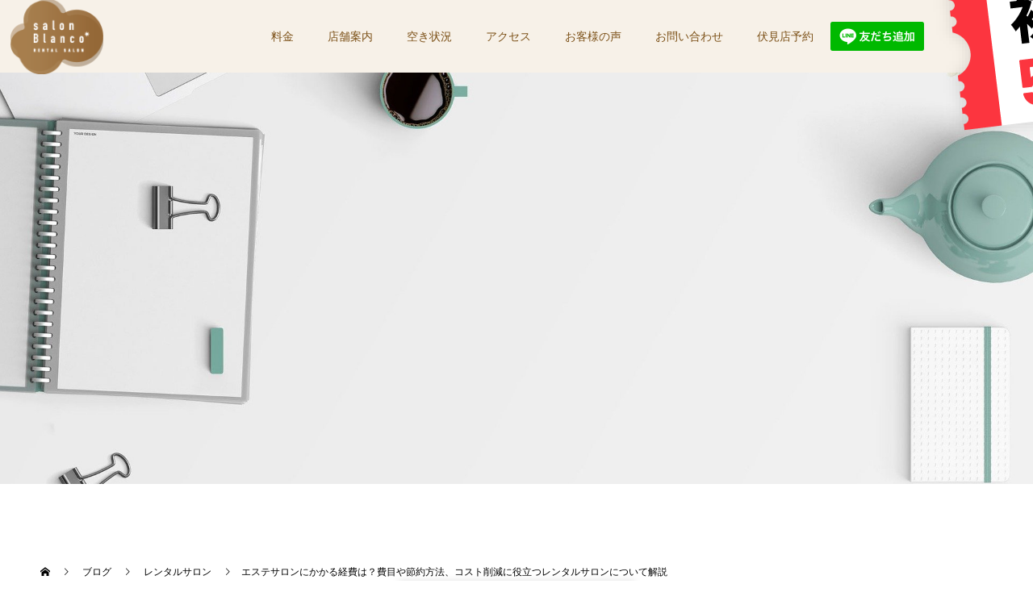

--- FILE ---
content_type: text/html; charset=UTF-8
request_url: https://salon-blanco.jp/rental-salon/607/
body_size: 70646
content:
<!doctype html>
<html dir="ltr" lang="ja" prefix="og: https://ogp.me/ns#" prefix="og: http://ogp.me/ns#">
<head>
<meta charset="UTF-8">
<meta name="viewport" content="width=device-width, initial-scale=1">
<meta name="description" content="エステサロンの運営には、どのような経費がかかるのでしょうか。この記事では、エステサロンにかかる経費や節約方法、そのために役立つレンタルサロンについて解説します。">
<link href="https://fonts.googleapis.com/css2?family=M+PLUS+Rounded+1c:wght@800&display=swap&subset=japanese" rel="stylesheet">
<link href="https://fonts.googleapis.com/css2?family=Noto+Sans+JP:wght@900&display=swap&subset=japanese" rel="stylesheet" >
<link href="/wp-content/themes/switch_tcd063/assets/css/modaal.css" rel="stylesheet" >
<title>エステサロンにかかる経費は？費目や節約方法、コスト削減に役立つレンタルサロンについて解説 - 名古屋の格安レンタルサロンはサロンブランコ - 伏見駅すぐ近く</title>

		<!-- All in One SEO 4.9.3 - aioseo.com -->
	<meta name="description" content="エステサロンの運営には、どのような経費がかかるのでしょうか。この記事では、エステサロンにかかる経費や節約方法、そのために役立つレンタルサロンについて解説します。" />
	<meta name="robots" content="max-image-preview:large" />
	<meta name="author" content="smartsmarts"/>
	<link rel="canonical" href="https://salon-blanco.jp/rental-salon/607/" />
	<meta name="generator" content="All in One SEO (AIOSEO) 4.9.3" />
		<meta property="og:locale" content="ja_JP" />
		<meta property="og:site_name" content="名古屋の格安レンタルサロンはサロンブランコ - 伏見駅すぐ近く -" />
		<meta property="og:type" content="article" />
		<meta property="og:title" content="エステサロンにかかる経費は？費目や節約方法、コスト削減に役立つレンタルサロンについて解説 - 名古屋の格安レンタルサロンはサロンブランコ - 伏見駅すぐ近く" />
		<meta property="og:description" content="エステサロンの運営には、どのような経費がかかるのでしょうか。この記事では、エステサロンにかかる経費や節約方法、そのために役立つレンタルサロンについて解説します。" />
		<meta property="og:url" content="https://salon-blanco.jp/rental-salon/607/" />
		<meta property="article:published_time" content="2022-08-31T09:23:07+00:00" />
		<meta property="article:modified_time" content="2023-10-13T23:41:01+00:00" />
		<meta name="twitter:card" content="summary_large_image" />
		<meta name="twitter:title" content="エステサロンにかかる経費は？費目や節約方法、コスト削減に役立つレンタルサロンについて解説 - 名古屋の格安レンタルサロンはサロンブランコ - 伏見駅すぐ近く" />
		<meta name="twitter:description" content="エステサロンの運営には、どのような経費がかかるのでしょうか。この記事では、エステサロンにかかる経費や節約方法、そのために役立つレンタルサロンについて解説します。" />
		<script type="application/ld+json" class="aioseo-schema">
			{"@context":"https:\/\/schema.org","@graph":[{"@type":"BlogPosting","@id":"https:\/\/salon-blanco.jp\/rental-salon\/607\/#blogposting","name":"\u30a8\u30b9\u30c6\u30b5\u30ed\u30f3\u306b\u304b\u304b\u308b\u7d4c\u8cbb\u306f\uff1f\u8cbb\u76ee\u3084\u7bc0\u7d04\u65b9\u6cd5\u3001\u30b3\u30b9\u30c8\u524a\u6e1b\u306b\u5f79\u7acb\u3064\u30ec\u30f3\u30bf\u30eb\u30b5\u30ed\u30f3\u306b\u3064\u3044\u3066\u89e3\u8aac - \u540d\u53e4\u5c4b\u306e\u683c\u5b89\u30ec\u30f3\u30bf\u30eb\u30b5\u30ed\u30f3\u306f\u30b5\u30ed\u30f3\u30d6\u30e9\u30f3\u30b3 - \u4f0f\u898b\u99c5\u3059\u3050\u8fd1\u304f","headline":"\u30a8\u30b9\u30c6\u30b5\u30ed\u30f3\u306b\u304b\u304b\u308b\u7d4c\u8cbb\u306f\uff1f\u8cbb\u76ee\u3084\u7bc0\u7d04\u65b9\u6cd5\u3001\u30b3\u30b9\u30c8\u524a\u6e1b\u306b\u5f79\u7acb\u3064\u30ec\u30f3\u30bf\u30eb\u30b5\u30ed\u30f3\u306b\u3064\u3044\u3066\u89e3\u8aac","author":{"@id":"https:\/\/salon-blanco.jp\/author\/smartsmarts\/#author"},"publisher":{"@id":"https:\/\/salon-blanco.jp\/#organization"},"image":{"@type":"ImageObject","url":"https:\/\/salon-blanco.jp\/wp-content\/uploads\/2022\/08\/321369_s.jpg","width":640,"height":427,"caption":"\u30a8\u30b9\u30c6\u30b5\u30ed\u30f3\u306b\u304b\u304b\u308b\u7d4c\u8cbb\u306f\uff1f\u8cbb\u76ee\u3084\u7bc0\u7d04\u65b9\u6cd5\u3001\u30b3\u30b9\u30c8\u524a\u6e1b\u306b\u5f79\u7acb\u3064\u30ec\u30f3\u30bf\u30eb\u30b5\u30ed\u30f3\u306b\u3064\u3044\u3066\u89e3\u8aac"},"datePublished":"2022-08-31T18:23:07+09:00","dateModified":"2023-10-14T08:41:01+09:00","inLanguage":"ja","mainEntityOfPage":{"@id":"https:\/\/salon-blanco.jp\/rental-salon\/607\/#webpage"},"isPartOf":{"@id":"https:\/\/salon-blanco.jp\/rental-salon\/607\/#webpage"},"articleSection":"\u30ec\u30f3\u30bf\u30eb\u30b5\u30ed\u30f3"},{"@type":"BreadcrumbList","@id":"https:\/\/salon-blanco.jp\/rental-salon\/607\/#breadcrumblist","itemListElement":[{"@type":"ListItem","@id":"https:\/\/salon-blanco.jp#listItem","position":1,"name":"\u5bb6","item":"https:\/\/salon-blanco.jp","nextItem":{"@type":"ListItem","@id":"https:\/\/salon-blanco.jp\/category\/rental-salon\/#listItem","name":"\u30ec\u30f3\u30bf\u30eb\u30b5\u30ed\u30f3"}},{"@type":"ListItem","@id":"https:\/\/salon-blanco.jp\/category\/rental-salon\/#listItem","position":2,"name":"\u30ec\u30f3\u30bf\u30eb\u30b5\u30ed\u30f3","item":"https:\/\/salon-blanco.jp\/category\/rental-salon\/","nextItem":{"@type":"ListItem","@id":"https:\/\/salon-blanco.jp\/rental-salon\/607\/#listItem","name":"\u30a8\u30b9\u30c6\u30b5\u30ed\u30f3\u306b\u304b\u304b\u308b\u7d4c\u8cbb\u306f\uff1f\u8cbb\u76ee\u3084\u7bc0\u7d04\u65b9\u6cd5\u3001\u30b3\u30b9\u30c8\u524a\u6e1b\u306b\u5f79\u7acb\u3064\u30ec\u30f3\u30bf\u30eb\u30b5\u30ed\u30f3\u306b\u3064\u3044\u3066\u89e3\u8aac"},"previousItem":{"@type":"ListItem","@id":"https:\/\/salon-blanco.jp#listItem","name":"\u5bb6"}},{"@type":"ListItem","@id":"https:\/\/salon-blanco.jp\/rental-salon\/607\/#listItem","position":3,"name":"\u30a8\u30b9\u30c6\u30b5\u30ed\u30f3\u306b\u304b\u304b\u308b\u7d4c\u8cbb\u306f\uff1f\u8cbb\u76ee\u3084\u7bc0\u7d04\u65b9\u6cd5\u3001\u30b3\u30b9\u30c8\u524a\u6e1b\u306b\u5f79\u7acb\u3064\u30ec\u30f3\u30bf\u30eb\u30b5\u30ed\u30f3\u306b\u3064\u3044\u3066\u89e3\u8aac","previousItem":{"@type":"ListItem","@id":"https:\/\/salon-blanco.jp\/category\/rental-salon\/#listItem","name":"\u30ec\u30f3\u30bf\u30eb\u30b5\u30ed\u30f3"}}]},{"@type":"Organization","@id":"https:\/\/salon-blanco.jp\/#organization","name":"\u540d\u53e4\u5c4b\u306e\u683c\u5b89\u30ec\u30f3\u30bf\u30eb\u30b5\u30ed\u30f3\u306f\u30b5\u30ed\u30f3\u30d6\u30e9\u30f3\u30b3","url":"https:\/\/salon-blanco.jp\/"},{"@type":"Person","@id":"https:\/\/salon-blanco.jp\/author\/smartsmarts\/#author","url":"https:\/\/salon-blanco.jp\/author\/smartsmarts\/","name":"smartsmarts","image":{"@type":"ImageObject","@id":"https:\/\/salon-blanco.jp\/rental-salon\/607\/#authorImage","url":"https:\/\/secure.gravatar.com\/avatar\/7578e2d7958d7781d73fbd7dfc2a28af?s=96&d=mm&r=g","width":96,"height":96,"caption":"smartsmarts"}},{"@type":"WebPage","@id":"https:\/\/salon-blanco.jp\/rental-salon\/607\/#webpage","url":"https:\/\/salon-blanco.jp\/rental-salon\/607\/","name":"\u30a8\u30b9\u30c6\u30b5\u30ed\u30f3\u306b\u304b\u304b\u308b\u7d4c\u8cbb\u306f\uff1f\u8cbb\u76ee\u3084\u7bc0\u7d04\u65b9\u6cd5\u3001\u30b3\u30b9\u30c8\u524a\u6e1b\u306b\u5f79\u7acb\u3064\u30ec\u30f3\u30bf\u30eb\u30b5\u30ed\u30f3\u306b\u3064\u3044\u3066\u89e3\u8aac - \u540d\u53e4\u5c4b\u306e\u683c\u5b89\u30ec\u30f3\u30bf\u30eb\u30b5\u30ed\u30f3\u306f\u30b5\u30ed\u30f3\u30d6\u30e9\u30f3\u30b3 - \u4f0f\u898b\u99c5\u3059\u3050\u8fd1\u304f","description":"\u30a8\u30b9\u30c6\u30b5\u30ed\u30f3\u306e\u904b\u55b6\u306b\u306f\u3001\u3069\u306e\u3088\u3046\u306a\u7d4c\u8cbb\u304c\u304b\u304b\u308b\u306e\u3067\u3057\u3087\u3046\u304b\u3002\u3053\u306e\u8a18\u4e8b\u3067\u306f\u3001\u30a8\u30b9\u30c6\u30b5\u30ed\u30f3\u306b\u304b\u304b\u308b\u7d4c\u8cbb\u3084\u7bc0\u7d04\u65b9\u6cd5\u3001\u305d\u306e\u305f\u3081\u306b\u5f79\u7acb\u3064\u30ec\u30f3\u30bf\u30eb\u30b5\u30ed\u30f3\u306b\u3064\u3044\u3066\u89e3\u8aac\u3057\u307e\u3059\u3002","inLanguage":"ja","isPartOf":{"@id":"https:\/\/salon-blanco.jp\/#website"},"breadcrumb":{"@id":"https:\/\/salon-blanco.jp\/rental-salon\/607\/#breadcrumblist"},"author":{"@id":"https:\/\/salon-blanco.jp\/author\/smartsmarts\/#author"},"creator":{"@id":"https:\/\/salon-blanco.jp\/author\/smartsmarts\/#author"},"image":{"@type":"ImageObject","url":"https:\/\/salon-blanco.jp\/wp-content\/uploads\/2022\/08\/321369_s.jpg","@id":"https:\/\/salon-blanco.jp\/rental-salon\/607\/#mainImage","width":640,"height":427,"caption":"\u30a8\u30b9\u30c6\u30b5\u30ed\u30f3\u306b\u304b\u304b\u308b\u7d4c\u8cbb\u306f\uff1f\u8cbb\u76ee\u3084\u7bc0\u7d04\u65b9\u6cd5\u3001\u30b3\u30b9\u30c8\u524a\u6e1b\u306b\u5f79\u7acb\u3064\u30ec\u30f3\u30bf\u30eb\u30b5\u30ed\u30f3\u306b\u3064\u3044\u3066\u89e3\u8aac"},"primaryImageOfPage":{"@id":"https:\/\/salon-blanco.jp\/rental-salon\/607\/#mainImage"},"datePublished":"2022-08-31T18:23:07+09:00","dateModified":"2023-10-14T08:41:01+09:00"},{"@type":"WebSite","@id":"https:\/\/salon-blanco.jp\/#website","url":"https:\/\/salon-blanco.jp\/","name":"\u540d\u53e4\u5c4b\u306e\u683c\u5b89\u30ec\u30f3\u30bf\u30eb\u30b5\u30ed\u30f3\u306f\u30b5\u30ed\u30f3\u30d6\u30e9\u30f3\u30b3 - \u4f0f\u898b\u99c5\u30fb\u91d1\u5c71\u99c5\u3059\u3050\u8fd1\u304f","inLanguage":"ja","publisher":{"@id":"https:\/\/salon-blanco.jp\/#organization"}}]}
		</script>
		<!-- All in One SEO -->

<link rel="alternate" type="application/rss+xml" title="名古屋の格安レンタルサロンはサロンブランコ - 伏見駅すぐ近く &raquo; フィード" href="https://salon-blanco.jp/feed/" />
<link rel="alternate" type="application/rss+xml" title="名古屋の格安レンタルサロンはサロンブランコ - 伏見駅すぐ近く &raquo; コメントフィード" href="https://salon-blanco.jp/comments/feed/" />
<link rel="alternate" type="application/rss+xml" title="名古屋の格安レンタルサロンはサロンブランコ - 伏見駅すぐ近く &raquo; エステサロンにかかる経費は？費目や節約方法、コスト削減に役立つレンタルサロンについて解説 のコメントのフィード" href="https://salon-blanco.jp/rental-salon/607/feed/" />
<script type="text/javascript">
/* <![CDATA[ */
window._wpemojiSettings = {"baseUrl":"https:\/\/s.w.org\/images\/core\/emoji\/14.0.0\/72x72\/","ext":".png","svgUrl":"https:\/\/s.w.org\/images\/core\/emoji\/14.0.0\/svg\/","svgExt":".svg","source":{"concatemoji":"https:\/\/salon-blanco.jp\/wp-includes\/js\/wp-emoji-release.min.js?ver=6.4.7"}};
/*! This file is auto-generated */
!function(i,n){var o,s,e;function c(e){try{var t={supportTests:e,timestamp:(new Date).valueOf()};sessionStorage.setItem(o,JSON.stringify(t))}catch(e){}}function p(e,t,n){e.clearRect(0,0,e.canvas.width,e.canvas.height),e.fillText(t,0,0);var t=new Uint32Array(e.getImageData(0,0,e.canvas.width,e.canvas.height).data),r=(e.clearRect(0,0,e.canvas.width,e.canvas.height),e.fillText(n,0,0),new Uint32Array(e.getImageData(0,0,e.canvas.width,e.canvas.height).data));return t.every(function(e,t){return e===r[t]})}function u(e,t,n){switch(t){case"flag":return n(e,"\ud83c\udff3\ufe0f\u200d\u26a7\ufe0f","\ud83c\udff3\ufe0f\u200b\u26a7\ufe0f")?!1:!n(e,"\ud83c\uddfa\ud83c\uddf3","\ud83c\uddfa\u200b\ud83c\uddf3")&&!n(e,"\ud83c\udff4\udb40\udc67\udb40\udc62\udb40\udc65\udb40\udc6e\udb40\udc67\udb40\udc7f","\ud83c\udff4\u200b\udb40\udc67\u200b\udb40\udc62\u200b\udb40\udc65\u200b\udb40\udc6e\u200b\udb40\udc67\u200b\udb40\udc7f");case"emoji":return!n(e,"\ud83e\udef1\ud83c\udffb\u200d\ud83e\udef2\ud83c\udfff","\ud83e\udef1\ud83c\udffb\u200b\ud83e\udef2\ud83c\udfff")}return!1}function f(e,t,n){var r="undefined"!=typeof WorkerGlobalScope&&self instanceof WorkerGlobalScope?new OffscreenCanvas(300,150):i.createElement("canvas"),a=r.getContext("2d",{willReadFrequently:!0}),o=(a.textBaseline="top",a.font="600 32px Arial",{});return e.forEach(function(e){o[e]=t(a,e,n)}),o}function t(e){var t=i.createElement("script");t.src=e,t.defer=!0,i.head.appendChild(t)}"undefined"!=typeof Promise&&(o="wpEmojiSettingsSupports",s=["flag","emoji"],n.supports={everything:!0,everythingExceptFlag:!0},e=new Promise(function(e){i.addEventListener("DOMContentLoaded",e,{once:!0})}),new Promise(function(t){var n=function(){try{var e=JSON.parse(sessionStorage.getItem(o));if("object"==typeof e&&"number"==typeof e.timestamp&&(new Date).valueOf()<e.timestamp+604800&&"object"==typeof e.supportTests)return e.supportTests}catch(e){}return null}();if(!n){if("undefined"!=typeof Worker&&"undefined"!=typeof OffscreenCanvas&&"undefined"!=typeof URL&&URL.createObjectURL&&"undefined"!=typeof Blob)try{var e="postMessage("+f.toString()+"("+[JSON.stringify(s),u.toString(),p.toString()].join(",")+"));",r=new Blob([e],{type:"text/javascript"}),a=new Worker(URL.createObjectURL(r),{name:"wpTestEmojiSupports"});return void(a.onmessage=function(e){c(n=e.data),a.terminate(),t(n)})}catch(e){}c(n=f(s,u,p))}t(n)}).then(function(e){for(var t in e)n.supports[t]=e[t],n.supports.everything=n.supports.everything&&n.supports[t],"flag"!==t&&(n.supports.everythingExceptFlag=n.supports.everythingExceptFlag&&n.supports[t]);n.supports.everythingExceptFlag=n.supports.everythingExceptFlag&&!n.supports.flag,n.DOMReady=!1,n.readyCallback=function(){n.DOMReady=!0}}).then(function(){return e}).then(function(){var e;n.supports.everything||(n.readyCallback(),(e=n.source||{}).concatemoji?t(e.concatemoji):e.wpemoji&&e.twemoji&&(t(e.twemoji),t(e.wpemoji)))}))}((window,document),window._wpemojiSettings);
/* ]]> */
</script>
<style id='wp-emoji-styles-inline-css' type='text/css'>

	img.wp-smiley, img.emoji {
		display: inline !important;
		border: none !important;
		box-shadow: none !important;
		height: 1em !important;
		width: 1em !important;
		margin: 0 0.07em !important;
		vertical-align: -0.1em !important;
		background: none !important;
		padding: 0 !important;
	}
</style>
<link rel='stylesheet' id='wp-block-library-css' href='https://salon-blanco.jp/wp-includes/css/dist/block-library/style.min.css?ver=6.4.7' type='text/css' media='all' />
<link rel='stylesheet' id='aioseo/css/src/vue/standalone/blocks/table-of-contents/global.scss-css' href='https://salon-blanco.jp/wp-content/plugins/all-in-one-seo-pack/dist/Lite/assets/css/table-of-contents/global.e90f6d47.css?ver=4.9.3' type='text/css' media='all' />
<style id='classic-theme-styles-inline-css' type='text/css'>
/*! This file is auto-generated */
.wp-block-button__link{color:#fff;background-color:#32373c;border-radius:9999px;box-shadow:none;text-decoration:none;padding:calc(.667em + 2px) calc(1.333em + 2px);font-size:1.125em}.wp-block-file__button{background:#32373c;color:#fff;text-decoration:none}
</style>
<style id='global-styles-inline-css' type='text/css'>
body{--wp--preset--color--black: #000000;--wp--preset--color--cyan-bluish-gray: #abb8c3;--wp--preset--color--white: #ffffff;--wp--preset--color--pale-pink: #f78da7;--wp--preset--color--vivid-red: #cf2e2e;--wp--preset--color--luminous-vivid-orange: #ff6900;--wp--preset--color--luminous-vivid-amber: #fcb900;--wp--preset--color--light-green-cyan: #7bdcb5;--wp--preset--color--vivid-green-cyan: #00d084;--wp--preset--color--pale-cyan-blue: #8ed1fc;--wp--preset--color--vivid-cyan-blue: #0693e3;--wp--preset--color--vivid-purple: #9b51e0;--wp--preset--gradient--vivid-cyan-blue-to-vivid-purple: linear-gradient(135deg,rgba(6,147,227,1) 0%,rgb(155,81,224) 100%);--wp--preset--gradient--light-green-cyan-to-vivid-green-cyan: linear-gradient(135deg,rgb(122,220,180) 0%,rgb(0,208,130) 100%);--wp--preset--gradient--luminous-vivid-amber-to-luminous-vivid-orange: linear-gradient(135deg,rgba(252,185,0,1) 0%,rgba(255,105,0,1) 100%);--wp--preset--gradient--luminous-vivid-orange-to-vivid-red: linear-gradient(135deg,rgba(255,105,0,1) 0%,rgb(207,46,46) 100%);--wp--preset--gradient--very-light-gray-to-cyan-bluish-gray: linear-gradient(135deg,rgb(238,238,238) 0%,rgb(169,184,195) 100%);--wp--preset--gradient--cool-to-warm-spectrum: linear-gradient(135deg,rgb(74,234,220) 0%,rgb(151,120,209) 20%,rgb(207,42,186) 40%,rgb(238,44,130) 60%,rgb(251,105,98) 80%,rgb(254,248,76) 100%);--wp--preset--gradient--blush-light-purple: linear-gradient(135deg,rgb(255,206,236) 0%,rgb(152,150,240) 100%);--wp--preset--gradient--blush-bordeaux: linear-gradient(135deg,rgb(254,205,165) 0%,rgb(254,45,45) 50%,rgb(107,0,62) 100%);--wp--preset--gradient--luminous-dusk: linear-gradient(135deg,rgb(255,203,112) 0%,rgb(199,81,192) 50%,rgb(65,88,208) 100%);--wp--preset--gradient--pale-ocean: linear-gradient(135deg,rgb(255,245,203) 0%,rgb(182,227,212) 50%,rgb(51,167,181) 100%);--wp--preset--gradient--electric-grass: linear-gradient(135deg,rgb(202,248,128) 0%,rgb(113,206,126) 100%);--wp--preset--gradient--midnight: linear-gradient(135deg,rgb(2,3,129) 0%,rgb(40,116,252) 100%);--wp--preset--font-size--small: 13px;--wp--preset--font-size--medium: 20px;--wp--preset--font-size--large: 36px;--wp--preset--font-size--x-large: 42px;--wp--preset--spacing--20: 0.44rem;--wp--preset--spacing--30: 0.67rem;--wp--preset--spacing--40: 1rem;--wp--preset--spacing--50: 1.5rem;--wp--preset--spacing--60: 2.25rem;--wp--preset--spacing--70: 3.38rem;--wp--preset--spacing--80: 5.06rem;--wp--preset--shadow--natural: 6px 6px 9px rgba(0, 0, 0, 0.2);--wp--preset--shadow--deep: 12px 12px 50px rgba(0, 0, 0, 0.4);--wp--preset--shadow--sharp: 6px 6px 0px rgba(0, 0, 0, 0.2);--wp--preset--shadow--outlined: 6px 6px 0px -3px rgba(255, 255, 255, 1), 6px 6px rgba(0, 0, 0, 1);--wp--preset--shadow--crisp: 6px 6px 0px rgba(0, 0, 0, 1);}:where(.is-layout-flex){gap: 0.5em;}:where(.is-layout-grid){gap: 0.5em;}body .is-layout-flow > .alignleft{float: left;margin-inline-start: 0;margin-inline-end: 2em;}body .is-layout-flow > .alignright{float: right;margin-inline-start: 2em;margin-inline-end: 0;}body .is-layout-flow > .aligncenter{margin-left: auto !important;margin-right: auto !important;}body .is-layout-constrained > .alignleft{float: left;margin-inline-start: 0;margin-inline-end: 2em;}body .is-layout-constrained > .alignright{float: right;margin-inline-start: 2em;margin-inline-end: 0;}body .is-layout-constrained > .aligncenter{margin-left: auto !important;margin-right: auto !important;}body .is-layout-constrained > :where(:not(.alignleft):not(.alignright):not(.alignfull)){max-width: var(--wp--style--global--content-size);margin-left: auto !important;margin-right: auto !important;}body .is-layout-constrained > .alignwide{max-width: var(--wp--style--global--wide-size);}body .is-layout-flex{display: flex;}body .is-layout-flex{flex-wrap: wrap;align-items: center;}body .is-layout-flex > *{margin: 0;}body .is-layout-grid{display: grid;}body .is-layout-grid > *{margin: 0;}:where(.wp-block-columns.is-layout-flex){gap: 2em;}:where(.wp-block-columns.is-layout-grid){gap: 2em;}:where(.wp-block-post-template.is-layout-flex){gap: 1.25em;}:where(.wp-block-post-template.is-layout-grid){gap: 1.25em;}.has-black-color{color: var(--wp--preset--color--black) !important;}.has-cyan-bluish-gray-color{color: var(--wp--preset--color--cyan-bluish-gray) !important;}.has-white-color{color: var(--wp--preset--color--white) !important;}.has-pale-pink-color{color: var(--wp--preset--color--pale-pink) !important;}.has-vivid-red-color{color: var(--wp--preset--color--vivid-red) !important;}.has-luminous-vivid-orange-color{color: var(--wp--preset--color--luminous-vivid-orange) !important;}.has-luminous-vivid-amber-color{color: var(--wp--preset--color--luminous-vivid-amber) !important;}.has-light-green-cyan-color{color: var(--wp--preset--color--light-green-cyan) !important;}.has-vivid-green-cyan-color{color: var(--wp--preset--color--vivid-green-cyan) !important;}.has-pale-cyan-blue-color{color: var(--wp--preset--color--pale-cyan-blue) !important;}.has-vivid-cyan-blue-color{color: var(--wp--preset--color--vivid-cyan-blue) !important;}.has-vivid-purple-color{color: var(--wp--preset--color--vivid-purple) !important;}.has-black-background-color{background-color: var(--wp--preset--color--black) !important;}.has-cyan-bluish-gray-background-color{background-color: var(--wp--preset--color--cyan-bluish-gray) !important;}.has-white-background-color{background-color: var(--wp--preset--color--white) !important;}.has-pale-pink-background-color{background-color: var(--wp--preset--color--pale-pink) !important;}.has-vivid-red-background-color{background-color: var(--wp--preset--color--vivid-red) !important;}.has-luminous-vivid-orange-background-color{background-color: var(--wp--preset--color--luminous-vivid-orange) !important;}.has-luminous-vivid-amber-background-color{background-color: var(--wp--preset--color--luminous-vivid-amber) !important;}.has-light-green-cyan-background-color{background-color: var(--wp--preset--color--light-green-cyan) !important;}.has-vivid-green-cyan-background-color{background-color: var(--wp--preset--color--vivid-green-cyan) !important;}.has-pale-cyan-blue-background-color{background-color: var(--wp--preset--color--pale-cyan-blue) !important;}.has-vivid-cyan-blue-background-color{background-color: var(--wp--preset--color--vivid-cyan-blue) !important;}.has-vivid-purple-background-color{background-color: var(--wp--preset--color--vivid-purple) !important;}.has-black-border-color{border-color: var(--wp--preset--color--black) !important;}.has-cyan-bluish-gray-border-color{border-color: var(--wp--preset--color--cyan-bluish-gray) !important;}.has-white-border-color{border-color: var(--wp--preset--color--white) !important;}.has-pale-pink-border-color{border-color: var(--wp--preset--color--pale-pink) !important;}.has-vivid-red-border-color{border-color: var(--wp--preset--color--vivid-red) !important;}.has-luminous-vivid-orange-border-color{border-color: var(--wp--preset--color--luminous-vivid-orange) !important;}.has-luminous-vivid-amber-border-color{border-color: var(--wp--preset--color--luminous-vivid-amber) !important;}.has-light-green-cyan-border-color{border-color: var(--wp--preset--color--light-green-cyan) !important;}.has-vivid-green-cyan-border-color{border-color: var(--wp--preset--color--vivid-green-cyan) !important;}.has-pale-cyan-blue-border-color{border-color: var(--wp--preset--color--pale-cyan-blue) !important;}.has-vivid-cyan-blue-border-color{border-color: var(--wp--preset--color--vivid-cyan-blue) !important;}.has-vivid-purple-border-color{border-color: var(--wp--preset--color--vivid-purple) !important;}.has-vivid-cyan-blue-to-vivid-purple-gradient-background{background: var(--wp--preset--gradient--vivid-cyan-blue-to-vivid-purple) !important;}.has-light-green-cyan-to-vivid-green-cyan-gradient-background{background: var(--wp--preset--gradient--light-green-cyan-to-vivid-green-cyan) !important;}.has-luminous-vivid-amber-to-luminous-vivid-orange-gradient-background{background: var(--wp--preset--gradient--luminous-vivid-amber-to-luminous-vivid-orange) !important;}.has-luminous-vivid-orange-to-vivid-red-gradient-background{background: var(--wp--preset--gradient--luminous-vivid-orange-to-vivid-red) !important;}.has-very-light-gray-to-cyan-bluish-gray-gradient-background{background: var(--wp--preset--gradient--very-light-gray-to-cyan-bluish-gray) !important;}.has-cool-to-warm-spectrum-gradient-background{background: var(--wp--preset--gradient--cool-to-warm-spectrum) !important;}.has-blush-light-purple-gradient-background{background: var(--wp--preset--gradient--blush-light-purple) !important;}.has-blush-bordeaux-gradient-background{background: var(--wp--preset--gradient--blush-bordeaux) !important;}.has-luminous-dusk-gradient-background{background: var(--wp--preset--gradient--luminous-dusk) !important;}.has-pale-ocean-gradient-background{background: var(--wp--preset--gradient--pale-ocean) !important;}.has-electric-grass-gradient-background{background: var(--wp--preset--gradient--electric-grass) !important;}.has-midnight-gradient-background{background: var(--wp--preset--gradient--midnight) !important;}.has-small-font-size{font-size: var(--wp--preset--font-size--small) !important;}.has-medium-font-size{font-size: var(--wp--preset--font-size--medium) !important;}.has-large-font-size{font-size: var(--wp--preset--font-size--large) !important;}.has-x-large-font-size{font-size: var(--wp--preset--font-size--x-large) !important;}
.wp-block-navigation a:where(:not(.wp-element-button)){color: inherit;}
:where(.wp-block-post-template.is-layout-flex){gap: 1.25em;}:where(.wp-block-post-template.is-layout-grid){gap: 1.25em;}
:where(.wp-block-columns.is-layout-flex){gap: 2em;}:where(.wp-block-columns.is-layout-grid){gap: 2em;}
.wp-block-pullquote{font-size: 1.5em;line-height: 1.6;}
</style>
<link rel='stylesheet' id='contact-form-7-css' href='https://salon-blanco.jp/wp-content/plugins/contact-form-7/includes/css/styles.css?ver=5.9.8' type='text/css' media='all' />
<link rel='stylesheet' id='switch-style-css' href='https://salon-blanco.jp/wp-content/themes/switch_tcd063/style.css?ver=1.5.2' type='text/css' media='all' />
<script type="text/javascript" src="https://salon-blanco.jp/wp-includes/js/jquery/jquery.min.js?ver=3.7.1" id="jquery-core-js"></script>
<script type="text/javascript" src="https://salon-blanco.jp/wp-includes/js/jquery/jquery-migrate.min.js?ver=3.4.1" id="jquery-migrate-js"></script>
<link rel="https://api.w.org/" href="https://salon-blanco.jp/wp-json/" /><link rel="alternate" type="application/json" href="https://salon-blanco.jp/wp-json/wp/v2/posts/607" /><link rel='shortlink' href='https://salon-blanco.jp/?p=607' />
<link rel="alternate" type="application/json+oembed" href="https://salon-blanco.jp/wp-json/oembed/1.0/embed?url=https%3A%2F%2Fsalon-blanco.jp%2Frental-salon%2F607%2F" />
<link rel="alternate" type="text/xml+oembed" href="https://salon-blanco.jp/wp-json/oembed/1.0/embed?url=https%3A%2F%2Fsalon-blanco.jp%2Frental-salon%2F607%2F&#038;format=xml" />
<style>
.c-comment__form-submit:hover,.p-cb__item-btn a,.c-pw__btn,.p-readmore__btn,.p-pager span,.p-page-links a,.p-pagetop,.p-widget__title,.p-entry__meta,.p-headline,.p-article06__cat,.p-nav02__item-upper,.p-page-header__title,.p-plan__title,.p-btn{background: #895b24}.c-pw__btn:hover,.p-cb__item-btn a:hover,.p-pagetop:focus,.p-pagetop:hover,.p-readmore__btn:hover,.p-page-links > span,.p-page-links a:hover,.p-pager a:hover,.p-entry__meta a:hover,.p-article06__cat:hover,.p-interview__cat:hover,.p-nav02__item-upper:hover,.p-btn:hover{background: #6d4219}.p-archive-header__title,.p-article01__title a:hover,.p-article01__cat a:hover,.p-article04__title a:hover,.p-faq__cat,.p-faq__list dt:hover,.p-triangle,.p-article06__title a:hover,.p-interview__faq dt,.p-nav02__item-lower:hover .p-nav02__item-title,.p-article07 a:hover,.p-article07__title,.p-block01__title,.p-block01__lower-title,.p-block02__item-title,.p-block03__item-title,.p-block04__title,.p-index-content02__title,.p-article09 a:hover .p-article09__title,.p-index-content06__title,.p-plan-table01__price,.p-plan__catch,.p-plan__notice-title,.p-spec__title{color: #6d4219}.p-entry__body a{color: #442602}body{font-family: "Segoe UI", Verdana, "游ゴシック", YuGothic, "Hiragino Kaku Gothic ProN", Meiryo, sans-serif}.c-logo,.p-page-header__title,.p-page-header__desc,.p-archive-header__title,.p-faq__cat,.p-interview__title,.p-footer-link__title,.p-block01__title,.p-block04__title,.p-index-content02__title,.p-headline02__title,.p-index-content01__title,.p-index-content06__title,.p-index-content07__title,.p-index-content09__title,.p-plan__title,.p-plan__catch,.p-header-content__title,.p-spec__title{font-family: "Segoe UI", Verdana, "游ゴシック", YuGothic, "Hiragino Kaku Gothic ProN", Meiryo, sans-serif}.p-page-header__title{transition-delay: 3s}.p-hover-effect--type1:hover img{-webkit-transform: scale(1.2);transform: scale(1.2)}.l-header{background: rgba(247, 241, 232, 1.000000)}.l-header--fixed.is-active{background: rgba(0, 0, 0, 1.000000)}.p-menu-btn{color: #7c5118}.p-global-nav > ul > li > a{color: #7c5118}.p-global-nav > ul > li > a:hover{color: #b2680f}.p-global-nav .sub-menu a{background: #000000;color: #7c5118}.p-global-nav .sub-menu a:hover{background: #442606;color: #b2680f}.p-global-nav .menu-item-has-children > a > .p-global-nav__toggle::before{border-color: #7c5118}.p-footer-link{background-image: url()}.p-footer-link::before{background: rgba(0,0,0, 0.500000)}.p-info{background: #ffffff;color: #000000}.p-info__logo{font-size: 25px}.p-footer-nav{background: #f5f5f5;color: #000000}.p-footer-nav a{color: #000000}.p-footer-nav a:hover{color: #442602}.p-copyright{background: #000000}.p-page-header::before{background: rgba(0, 0, 0, 0)}.p-page-header__desc{color: #ffffff;font-size: 40px}.p-entry__title{font-size: 32px}.p-entry__body{font-size: 16px}@media screen and (max-width: 1199px) {.l-header{background: #f7f1e8}.l-header--fixed.is-active{background: #000000}.p-global-nav{background: rgba(0,0,0, 1)}.p-global-nav > ul > li > a,.p-global-nav > ul > li > a:hover,.p-global-nav a,.p-global-nav a:hover,.p-global-nav .sub-menu a,.p-global-nav .sub-menu a:hover{color: #ffffff!important}.p-global-nav .menu-item-has-children > a > .sub-menu-toggle::before{border-color: #ffffff}}@media screen and (max-width: 767px) {.p-page-header__desc{font-size: 18px}.p-entry__title{font-size: 20px}.p-entry__body{font-size: 14px}}.c-load--type1 { border: 3px solid rgba(137, 91, 36, 0.2); border-top-color: #895b24; }
</style>
		<style type="text/css" id="wp-custom-css">
			/* googleカレンダー表示スマホ対応 */
.GoogleCalendar iframe 
    { width: 100%;
        height: 650px; }

@media all and (max-width: 767px) 
    { .GoogleCalendar iframe 
        { height: 400px;  }
    }

/* googleマップ表示スマホ対応 */
.ggmap {
position: relative;
padding-bottom: 56.25%;
padding-top: 30px;
height: 0;
overflow: hidden;
}
 
.ggmap iframe,
.ggmap object,
.ggmap embed {
position: absolute;
top: 0;
left: 0;
width: 100%;
height: 100%;
}

/* AddQuicktag の装飾 */
.my_bold{ font-weight: bold;}		</style>
		<meta name="google-site-verification" content="TY3gmx5eLxaH2zHUda3ih96tLmeCjucH7vCn3nKJW2c" />
<!-- Google Tag Manager -->
<script>(function(w,d,s,l,i){w[l]=w[l]||[];w[l].push({'gtm.start':
new Date().getTime(),event:'gtm.js'});var f=d.getElementsByTagName(s)[0],
j=d.createElement(s),dl=l!='dataLayer'?'&l='+l:'';j.async=true;j.src=
'https://www.googletagmanager.com/gtm.js?id='+i+dl;f.parentNode.insertBefore(j,f);
})(window,document,'script','dataLayer','GTM-WQW9W67');</script>
<!-- End Google Tag Manager -->
</head>
<body class="post-template-default single single-post postid-607 single-format-standard">
  <div id="site_loader_overlay">
  <div id="site_loader_animation" class="c-load--type1">
      </div>
</div>
<header id="js-header" class="l-header">
  <div class="l-header__inner l-inner">
    <div class="l-header__logo c-logo c-logo--retina">
    <a href="https://salon-blanco.jp/">
    <img src="https://salon-blanco.jp/wp-content/uploads/2021/02/logo_new_fix.png" alt="名古屋の格安レンタルサロンはサロンブランコ &#8211; 伏見駅すぐ近く">
  </a>
  </div>
    <button id="js-menu-btn" class="p-menu-btn c-menu-btn"></button>
    <div class="js-menu-inner-wrap">
        <nav id="js-global-nav" class="p-global-nav"><ul id="menu-%e3%83%98%e3%83%83%e3%83%80%e3%83%bc" class="menu"><li id="menu-item-82" class="menu-item menu-item-type-post_type menu-item-object-page menu-item-82"><a href="https://salon-blanco.jp/price/">料金<span class="p-global-nav__toggle"></span></a></li>
<li id="menu-item-79" class="menu-item menu-item-type-post_type menu-item-object-page menu-item-79"><a href="https://salon-blanco.jp/guide/">店舗案内<span class="p-global-nav__toggle"></span></a></li>
<li id="menu-item-80" class="menu-item menu-item-type-post_type menu-item-object-page menu-item-80"><a href="https://salon-blanco.jp/calendar/">空き状況<span class="p-global-nav__toggle"></span></a></li>
<li id="menu-item-81" class="menu-item menu-item-type-post_type menu-item-object-page menu-item-81"><a href="https://salon-blanco.jp/access/">アクセス<span class="p-global-nav__toggle"></span></a></li>
<li id="menu-item-417" class="menu-item menu-item-type-post_type menu-item-object-page menu-item-417"><a href="https://salon-blanco.jp/case/">お客様の声<span class="p-global-nav__toggle"></span></a></li>
<li id="menu-item-83" class="menu-item menu-item-type-post_type menu-item-object-page menu-item-83"><a href="https://salon-blanco.jp/contact/">お問い合わせ<span class="p-global-nav__toggle"></span></a></li>
<li id="menu-item-149" class="menu-item menu-item-type-custom menu-item-object-custom menu-item-149"><a href="https://salonblanco2021.wixsite.com/website">伏見店予約<span class="p-global-nav__toggle"></span></a></li>
</ul></nav>        <a href="https://lin.ee/mkUJcU6" class="bn-line"><img src="https://scdn.line-apps.com/n/line_add_friends/btn/ja.png" alt="友だち追加" height="36" border="0"></a>
        <a href="/news/newusercampaign/" class="bn-discount"><img src="/wp-content/themes/switch_tcd063/assets/images/img_discount_bn.webp" alt="初回限定50%OFF"></a>
    </div>
  </div>
</header>
	
<!-- Google Tag Manager (noscript) -->
<noscript><iframe src="https://www.googletagmanager.com/ns.html?id=GTM-WQW9W67"
height="0" width="0" style="display:none;visibility:hidden"></iframe></noscript>
<!-- End Google Tag Manager (noscript) -->
	
<main class="l-main">
    <header id="js-page-header" class="p-page-header">
        <div class="p-page-header__title">BLOG</div>
        <div class="p-page-header__inner l-inner">
      <p id="js-page-header__desc" class="p-page-header__desc"><span></span></p>
    </div>
    <div id="js-page-header__img" class="p-page-header__img p-page-header__img--type3">
      <img src="https://salon-blanco.jp/wp-content/uploads/2020/11/desktop-2325627_1920.jpg" alt="">
    </div>
  </header>
  <ol class="p-breadcrumb c-breadcrumb l-inner" itemscope="" itemtype="http://schema.org/BreadcrumbList">
<li class="p-breadcrumb__item c-breadcrumb__item c-breadcrumb__item--home" itemprop="itemListElement" itemscope="" itemtype="http://schema.org/ListItem">
<a href="https://salon-blanco.jp/" itemscope="" itemtype="http://schema.org/Thing" itemprop="item">
<span itemprop="name">HOME</span>
</a>
<meta itemprop="position" content="1">
</li>
<li class="p-breadcrumb__item c-breadcrumb__item" itemprop="itemListElement" itemscope="" itemtype="http://schema.org/ListItem">
<a href="https://salon-blanco.jp" itemscope="" itemtype="http://schema.org/Thing" itemprop="item">
<span itemprop="name">ブログ</span>
</a>
<meta itemprop="position" content="2">
</li>
<li class="p-breadcrumb__item c-breadcrumb__item" itemprop="itemListElement" itemscope="" itemtype="http://schema.org/ListItem">
<a href="https://salon-blanco.jp/category/rental-salon/" itemscope="" itemtype="http://schema.org/Thing" itemprop="item">
<span itemprop="name">レンタルサロン</span>
</a>
<meta itemprop="position" content="3">
</li>
<li class="p-breadcrumb__item c-breadcrumb__item">エステサロンにかかる経費は？費目や節約方法、コスト削減に役立つレンタルサロンについて解説</li>
</ol>
  <div class="l-contents l-inner">
    <div class="l-primary">
      			<article class="p-entry">
        <div class="p-entry__inner">
                    <div class="p-triangle p-triangle--no-padding p-triangle--grey">
            <time class="p-date" datetime="2022-08-31">
                            <span class="p-date__month p-date__month--ja">8月</span>
                            <span class="p-date__day">31</span>
              2022            </time>
          </div>
          				  <figure class="p-entry__img">
            <img width="640" height="427" src="https://salon-blanco.jp/wp-content/uploads/2022/08/321369_s.jpg" class="attachment-full size-full wp-post-image" alt="エステサロンにかかる経費は？費目や節約方法、コスト削減に役立つレンタルサロンについて解説" decoding="async" fetchpriority="high" srcset="https://salon-blanco.jp/wp-content/uploads/2022/08/321369_s.jpg 640w, https://salon-blanco.jp/wp-content/uploads/2022/08/321369_s-300x200.jpg 300w" sizes="(max-width: 640px) 100vw, 640px" />          </figure>
			    <header class="p-entry__header">
                        <p class="p-entry__meta">
              <a href="https://salon-blanco.jp/category/rental-salon/">レンタルサロン</a>
            </p>
                        <h1 class="p-entry__title">エステサロンにかかる経費は？費目や節約方法、コスト削減に役立つレンタルサロンについて解説</h1>
				  </header>
          <div class="p-entry__body">
            <div class="article-single-supervision">
              <figure class="supervision-thumb">
                <img src="/wp-content/themes/switch_tcd063/assets/images/img_supervision.webp">
                <figcaption class="supervision-name pc_hide serif"><span class="position">記事の監修</span>石川博幸<small>(いしかわひろゆき)</small></figcaption>
              </figure>
              <div class="supervision-text">
                <p class="supervision-name sp_hide serif"><span class="position">記事の監修</span>石川博幸<small>(いしかわひろゆき)</small></p>
                <p class="supervision-desc">2020年からレンタルスペース業界に参入、レンタルスタジオとレンタルサロンの運営を開始。<br>2024年には民泊事業も展開、運営開始。<br>お客様対応、清掃などに力を入れておりお客様より評価の声を多数いただいております。<br>現在では、レンタルスタジオ1店舗、レンタルサロン2店舗、民泊1店舗の運営をしており、今後はノウハウの展開などにも力を入れていく予定。</p>
              </div>
            </div>
          <p>エステサロンの運営には、どのような経費がかかるのでしょうか。この記事では、エステサロンにかかる経費や節約方法、そのために役立つレンタルサロンについて解説します。</p>
<p>経費を効果的に使い、エステサロンの安定的な運営を目指しましょう。</p>
<h2>エステサロン運営にはどんな経費がかかる？</h2>
<p><img decoding="async" class="alignnone size-full wp-image-609" src="https://salon-blanco.jp/wp-content/uploads/2022/08/4128115_s.jpg" alt="エステサロン運営にはどんな経費がかかる？" width="640" height="478" srcset="https://salon-blanco.jp/wp-content/uploads/2022/08/4128115_s.jpg 640w, https://salon-blanco.jp/wp-content/uploads/2022/08/4128115_s-300x224.jpg 300w" sizes="(max-width: 640px) 100vw, 640px" /></p>
<p>まずは、エステサロンにかかる主な経費を一つずつご紹介します。</p>
<h3>家賃</h3>
<p>エステサービスを提供するには、施術のための場所が必要です。自宅の一部をあてる方法もありますが、事業用の物件を借りることも多いでしょう。</p>
<p>事業用の物件を借りると、初期費用に加えて月々の家賃がかかります。家賃は広さや築年数、駅からの距離などにより価格が変わってくるため、自分にとってベターな場所を探す必要があります。</p>
<p>さほどスペースは必要ないのに広い場所を借りる、古くてもいいのに新築を借りるなどすると事業コストが跳ね上がってしまいます。そうなると、エステサロン運営に支障をきたす恐れもあるでしょう。</p>
<h3>人件費</h3>
<p>人を雇うのであれば、人件費がかかります。小規模な運営であれば自分ひとりで全てをこなすこともできますが、規模が大きくなるにつれて人を増やす必要性が高まるかもしれません。</p>
<p>事務員を雇えば施術以外の雑務を任せることができますし、エステティシャンを雇えばサービス提供の枠を拡大できます。ただ、人件費も家賃と同じく月々少なくない額が発生するため、必要な場合にのみ検討しましょう。</p>
<p>小規模なうちは、自分でできることは自分でやった方が収支を圧迫せず、安定性が高まります。</p>
<h3>広告宣伝費</h3>
<p>サービスを知ってもらうために必要なのが広告宣伝費です。黙っていても顧客が途切れないケースは稀であり、多くの場合何らかの方法で集客を試みなければなりません。</p>
<p>「広告を打つ」のはその一つですが、他にも「イベントに参加する」「セミナーを主催する」なども考えられます。それらを包括的に広告宣伝と考え、広告宣伝費として考えるのも手です。</p>
<p>家賃や人件費はある程度一律な出費となる想定しやすい経費ですが、広告宣伝費は方法によって額が大きく変わります。そのため、投資した金額に対する効果をしっかりと分析することが大事です。</p>
<p>なお、上記における「広告宣伝費」は税務上の広告宣伝費と必ずしも一致しないかもしれません。その場合、税務では適切な仕分けを行う必要があります。</p>
<h3>消耗品費</h3>
<p>消耗品費は、名称の通り消耗品にかかる費用です。エステサロンの場合、下記のようなものが当てはまるでしょう。</p>
<ul>
<li>リネン代</li>
<li>アロマ代</li>
<li>文具代</li>
</ul>
<p>消耗品費も比較的想定しやすい経費ですが、サービス供給量に応じて増減する点には注意が必要です。こちらも税務上の「消耗品費」とは必ずしも一致しない可能性があるため、税務では規定の仕分けを行う必要があります。</p>
<h3>水道光熱費</h3>
<p>水道光熱費は電気やガス、水道といった施設インフラにかかる費用です。節電・節水することである程度の削減は可能ですが、そのために生産性やサービス品質が悪化しては元も子もないため、比較的削減が難しいコストと言えるでしょう。</p>
<p>電力会社を変更したり都市ガス物件にするなどの方法は考えられますが、価格だけでなく総合的な判断が大事です。「価格は下がったが利便性や安定性が低下した」では本末転倒になるからです。</p>
<h3>各種税金</h3>
<p>税金は厳密に言うと経費ではありません。ただ、後から払うことも多いので計算に入れておく必要があります。</p>
<p>たとえば「昨年は非常に儲かったが今年は全然だった」などが生じた場合はなおさらです。非常に儲かった年の所得に対する税金を翌年に支払わなければならないケースがあるからです。</p>
<p>その場合、お金がたくさん入ってきたからといって非経費として使ってしまうと、翌年の支払いに困窮してしまう恐れもあるでしょう。「今年の所得に対してどういった税金がどのくらいかかるか」をある程度把握しておくことが大事です。</p>
		<figure class="single_banner"><a href="/price/private/" class="alpha" alt="完全個室プラン"><img decoding="async" src="/wp-content/themes/switch_tcd063/assets/images/single_banner_private.png"></a></figure>
<h2>エステサロンにかかる経費を節約するには</h2>
<p><img decoding="async" class="alignnone size-full wp-image-610" src="https://salon-blanco.jp/wp-content/uploads/2022/08/a17ccdb13a4d1c6322eeb6b9ad7e2213_s.jpg" alt="エステサロンにかかる経費を節約するには" width="640" height="480" srcset="https://salon-blanco.jp/wp-content/uploads/2022/08/a17ccdb13a4d1c6322eeb6b9ad7e2213_s.jpg 640w, https://salon-blanco.jp/wp-content/uploads/2022/08/a17ccdb13a4d1c6322eeb6b9ad7e2213_s-300x225.jpg 300w" sizes="(max-width: 640px) 100vw, 640px" /></p>
<p>続いて、エステサロンにかかる経費を節約する方法をいくつか解説します。</p>
<h3>人を雇わない</h3>
<p>人を雇わず自分ひとりで事業を回すことにより、人件費を低く抑えられます。人を雇うと給与の他にもさまざまな支出が生じるため、小規模なうちはあまりおすすめできません。</p>
<p>どうしても手が回らなくなった場合、人材採用の前にアウトソーシングを考えてみましょう。現代では多種多様なサービスが供給されているため、探せば自分のニーズに合致したものがあるかもしれません。</p>
<p>また、人を雇う場合は法的・社会的責任が生じるため、事業が硬直化しやすくなります。アウトソーシングであれば必要な時に必要なだけ業務を委託できるため、状況に応じた柔軟な判断が可能です。</p>
<h3>リピーターや紹介を増やす工夫をする</h3>
<p>リピーターや紹介を増やす工夫をすることで、広告宣伝費を節約できるかもしれません。エステサロンの運営において集客は非常に重要かつ難しい要素ですが、反面自由度が高い部分でもあります。</p>
<p>見込み客の目が集まる場所に広告を打つこともできますし、サービス品質を差別化してリピート率や知名度を上げるというやり方も考えられます。どのようなやり方を用いるかは、自身やサービスの特性を鑑みて決めるのがよいでしょう。</p>
<p>もちろん、手法によってお金がかかるものとそうでないものがあります。メディアに広告を打ったり無料セミナーを開催する場合は少なくない費用がかかりますが、既存顧客からの紹介であればその限りではありません。</p>
<p>やり方によるところも大きいですが、いかにお金をかけずに集客するかを考えるのも手です。</p>
<h3>レンタルサロンを利用する</h3>
<p>レンタルサロンを利用すれば、家賃にかかる費用を大きく節約できます。レンタルサロンは時間あたりの利用料を支払うことで借りられるレンタルスペースの一種であり、必要な時に必要なだけ使えるのが特徴です。</p>
<p>多くは駅チカなど利便性の高い場所で運営されてますが、探せば意外なところに見つかるかもしれません。詳しくは後述しますが、利用の手軽さおよび利便性の高さがレンタルサロンのメリットです。</p>
<p>レンタルサロンを上手に活用すれば、事業運営に安定性と持続性を加えられるでしょう。</p>
<nav class="relation_entry">
      <div class="link_card">
		<figure><a href="https://salon-blanco.jp/rental-salon/439/" class="alpha"><img decoding="async" src="https://salon-blanco.jp/wp-content/uploads/2023/06/23111279_s-150x150.jpg" alt="レンタルサロンを活用すれば、エステサロンを安価に開業できる？そのメリットや効果的な活用方法をご紹介" class="relation_thumbs"></a></figure>
		<div class="text">
			<p class="cat"><a href="https://salon-blanco.jp/category/rental-salon/">レンタルサロン</a></p>
			<p class="link_card_ttl"><a href="https://salon-blanco.jp/rental-salon/439/">レンタルサロンを活用すれば、エステサロンを安価に開業できる？そのメリットや効果的な活用方法をご紹介</a></p>
		</div>
	</div>
</nav>
<h2>レンタルサロンのメリット</h2>
<p>続いて、レンタルサロンのメリットをいくつかご紹介します。</p>
<h3>初期費用やランニングコストを節約できる</h3>
<p>レンタルサロンを活用すれば、初期費用やランニングコストを大きく節約可能です。レンタルサロンは、時間あたりの利用料を支払うことで好きな時に好きなだけスペースを借りられるサービスだからです。</p>
<p>利用料は使った分だけですむため、事業用物件を借りるより経費を節約できるでしょう。利用状況によっては高くなることもありますが、その場合は顧客数と売上が増えていることを意味します。</p>
<p>要するに、施術料金にレンタルサロン利用料を含めて設定しておけば、地代家賃などによる収支圧迫は起こりづらいわけです。加えて、事業用物件を借りる際には敷金や礼金といった初期費用がかかりますが、レンタルサロンの場合登録料などは不要です。</p>
<p>開業時には何かとお金がかかるため、初期費用を節約できるのは大きいでしょう。</p>
<h3>集客範囲を広げられる</h3>
<p>レンタルサロンを活用することで、集客範囲を拡大できます。事業用物件を準備してエステサロンを運営する場合、原則的にその近辺で集客を行う形になります。全国的に知名度が上がれば遠方からの来客も見込めますが、小規模なうちは難しいでしょう。</p>
<p>レンタルサロンを活用すれば、自分や顧客の都合のよい地域で施術を行うことができます。たとえば、顧客の生活圏内に出向いてサービスを提供することもできるでしょう。</p>
<p>限度はあるものの、固定物件でサロンを経営するよりは広範に集客が可能です。</p>
<nav class="relation_entry">
      <div class="link_card">
		<figure><a href="https://salon-blanco.jp/rental-salon/427/" class="alpha"><img decoding="async" src="https://salon-blanco.jp/wp-content/uploads/2023/03/24349472_s-150x150.jpg" alt="レンタルサロンの集客は難しい？効果的な集客方法やツールをご紹介" class="relation_thumbs"></a></figure>
		<div class="text">
			<p class="cat"><a href="https://salon-blanco.jp/category/rental-salon/">レンタルサロン</a></p>
			<p class="link_card_ttl"><a href="https://salon-blanco.jp/rental-salon/427/">レンタルサロンの集客は難しい？効果的な集客方法やツールをご紹介</a></p>
		</div>
	</div>
</nav>
<h3>事業の持続性を高められる</h3>
<p>レンタルサロンを利用して経費を抑えることで、持続性の高い事業構築に繋がります。事業の持続性は収入と支出のバランスが大事であり、いくら収入が多くともそれを超える支出がある場合は継続が難しくなります。</p>
<p>逆に言うと、収入がそれほど多くなくとも支出が少なければ事業の持続は可能です。収入を増やす努力はもちろん大事ですが、支出を下げる努力も同じくらい大事です。</p>
<p>支出を下げれば下げるほど事業の持続性が高まるとともに、必要な部分に集中的に投資することもできます。効果の高い部分に投資を集中させることにより、費用対効果の向上にも繋がるでしょう。</p>
<nav class="relation_entry">
      <div class="link_card">
		<figure><a href="https://salon-blanco.jp/rental-salon/385/" class="alpha"><img decoding="async" src="https://salon-blanco.jp/wp-content/uploads/2021/08/8cae61fc67b4dcf23ddc1331a9b173d4_s-150x150.jpg" alt="レンタルサロンにはどんなメリットがある？レンタルサロンのメリットやデメリット、開業のポイントを分かりやすく解説" class="relation_thumbs"></a></figure>
		<div class="text">
			<p class="cat"><a href="https://salon-blanco.jp/category/rental-salon/">レンタルサロン</a></p>
			<p class="link_card_ttl"><a href="https://salon-blanco.jp/rental-salon/385/">レンタルサロンにはどんなメリットがある？レンタルサロンのメリットやデメリット、開業のポイントを分かりやすく解説</a></p>
		</div>
	</div>
</nav>
		<figure class="single_banner"><a href="/price/private/" class="alpha" alt="完全個室プラン"><img decoding="async" src="/wp-content/themes/switch_tcd063/assets/images/single_banner_private.png"></a></figure>
<h2>エステサロンと経費の関係性</h2>
<p><img loading="lazy" decoding="async" class="alignnone size-full wp-image-611" src="https://salon-blanco.jp/wp-content/uploads/2022/08/22198327_s.jpg" alt="エステサロンと経費の関係性" width="640" height="478" srcset="https://salon-blanco.jp/wp-content/uploads/2022/08/22198327_s.jpg 640w, https://salon-blanco.jp/wp-content/uploads/2022/08/22198327_s-300x224.jpg 300w" sizes="(max-width: 640px) 100vw, 640px" /></p>
<p>では次に、エステサロンと経費の関係性についてもう少し詳しく解説します。エステサロン運営の際は、経費をどのように捉えればよいのでしょうか。</p>
<h3>基本的に経費が収入を上回ると赤字</h3>
<p>エステサロンに限らず、事業経費が収入を上回っている状態は赤字です。収入より支出が多い場合は不足分をどこからか補填しなければなりません。</p>
<p>たとえば、下記のようなものが考えられるでしょう。</p>
<ul>
<li>事業資金</li>
<li>自分の個人資金</li>
<li>借り入れ</li>
</ul>
<p>事業が軌道にのってしっかりお金を蓄えられている場合、そこから補填すれば問題ありません。そうでない場合は自分の個人的なお金を拠出したり、金融機関などから借り入れを行うことも視野に入ります。</p>
<p>いずれにせよ、事業運営において赤字は避けるべき事態です。単年であれば上記のような方法で乗り切ることも可能ですが、毎年続く場合は事業の存続が危うくなるかもしれません。</p>
<p>赤字になっている場合、収入増か支出減を考える必要があります。収入増は一朝一夕には難しいかもしれませんが、支出減は工夫次第で可能な余地があります。</p>
<p>なるべく、赤字を出す前に検討したいところです。</p>
<h3>経費を削減しすぎるのも問題</h3>
<p>経費を削減すればするほど事業の基盤は強くなりますが、あまりに削減しすぎるのも問題です。経費というのは原則的に「事業運営に必要なもの」なので、削減しすぎると事業の基盤が弱まってしまう恐れがあります。</p>
<p>一例として、広告宣伝費で考えてみましょう。費用対効果が悪い（と確定している）広告費を削減するのは問題ありませんが、せっかく効果が出つつある広告を停止するのは好手ではないかもしれません。</p>
<p>広告はある程度継続的に打ち続けることで効果が出るケースもあるため、費用対効果の検証は精緻に行う必要があります。経費を削減することで将来の売上が見込めなくなったりサービス品質が悪化してしまう場合、シビアに検討することが大事です。</p>
<h3>必要のないものは見直し、効果的な部分に集中投資する</h3>
<p>結論として、経費は「必要最小限に。しかし効果的に」使うことが求められるでしょう。必要のない部分はどんどん見直してスリムにすることが肝要ですが、重要な部分まで削ってしまうと経費削減効果以上の損失を被ってしまう可能性があります。</p>
<p>しかし、どのような部分に経費をかければ効果的なのかは分かりづらい面があります。よかれと思って経費をかけたものの効果が薄かったケースも少なくなく、それによる収支圧迫も無視できません。</p>
<p>大事なのは、使った経費はしっかりと記録し分析することです。「どこにどれくらいの経費を使ったら（どのくらいの期間で）どのような効果が生じたか」を記録し積み重ねることで、少しずつ正しい経費の使い方に近づくのではないでしょうか。</p>
<p>経費を使う際にも、PDCAサイクル（計画し、実行し、分析し、改善するサイクル）を回す必要があるわけです。</p>
		<figure class="single_banner"><a href="/price/private/" class="alpha" alt="完全個室プラン"><img decoding="async" src="/wp-content/themes/switch_tcd063/assets/images/single_banner_private.png"></a></figure>
<h2>まとめ</h2>
<p>エステサロン運営における経費にはさまざまなものがありますが、大きなものの一つとして「家賃」が挙げられます。レンタルサロンを活用すれば家賃や初期費用を大きく節約でき、事業の安定性を高められるでしょう。</p>
<p>レンタルサロンBlancoでは、駅から徒歩1分の好立地にあるサロンを24時間オンライン予約可能です。利用にあたっては登録料や初期費用はかからず、時間料金だけで利用可能です。</p>
<p>ご利用を希望される方は、下記オンラインフォームからご予約をお願いいたします。<br />
<a href="https://salonblanco2021.wixsite.com/website">https://salonblanco2021.wixsite.com/website</a></p>
          </div>
                    				  <ul class="p-entry__meta-box c-meta-box u-clearfix">
				  	<li class="c-meta-box__item c-meta-box__item--category"><a href="https://salon-blanco.jp/category/rental-salon/" rel="category tag">レンタルサロン</a></li>				  </ul>
				                    </div>
      </article>
                      </div><!-- /.l-primary -->
    <div class="l-secondary">
<div class="p-widget ad_widget" id="ad_widget-2">
<a href="#" target="_blank"><img src="" alt=""></a></div>
<div class="p-widget styled_post_list_widget" id="styled_post_list1_widget-2">
</div>
<div class="p-widget tcdw_archive_list_widget" id="tcdw_archive_list_widget-2">
		<div class="p-dropdown">
			<div class="p-dropdown__title">月を選択</div>
			<ul class="p-dropdown__list">
					<li><a href='https://salon-blanco.jp/date/2025/03/'>2025年3月</a></li>
	<li><a href='https://salon-blanco.jp/date/2025/02/'>2025年2月</a></li>
	<li><a href='https://salon-blanco.jp/date/2025/01/'>2025年1月</a></li>
	<li><a href='https://salon-blanco.jp/date/2024/12/'>2024年12月</a></li>
	<li><a href='https://salon-blanco.jp/date/2024/11/'>2024年11月</a></li>
	<li><a href='https://salon-blanco.jp/date/2024/10/'>2024年10月</a></li>
	<li><a href='https://salon-blanco.jp/date/2024/09/'>2024年9月</a></li>
	<li><a href='https://salon-blanco.jp/date/2024/08/'>2024年8月</a></li>
	<li><a href='https://salon-blanco.jp/date/2024/07/'>2024年7月</a></li>
	<li><a href='https://salon-blanco.jp/date/2024/06/'>2024年6月</a></li>
	<li><a href='https://salon-blanco.jp/date/2024/05/'>2024年5月</a></li>
	<li><a href='https://salon-blanco.jp/date/2024/04/'>2024年4月</a></li>
	<li><a href='https://salon-blanco.jp/date/2024/03/'>2024年3月</a></li>
	<li><a href='https://salon-blanco.jp/date/2024/02/'>2024年2月</a></li>
	<li><a href='https://salon-blanco.jp/date/2024/01/'>2024年1月</a></li>
	<li><a href='https://salon-blanco.jp/date/2023/12/'>2023年12月</a></li>
	<li><a href='https://salon-blanco.jp/date/2023/11/'>2023年11月</a></li>
	<li><a href='https://salon-blanco.jp/date/2023/10/'>2023年10月</a></li>
	<li><a href='https://salon-blanco.jp/date/2023/09/'>2023年9月</a></li>
	<li><a href='https://salon-blanco.jp/date/2023/08/'>2023年8月</a></li>
	<li><a href='https://salon-blanco.jp/date/2023/07/'>2023年7月</a></li>
	<li><a href='https://salon-blanco.jp/date/2023/06/'>2023年6月</a></li>
	<li><a href='https://salon-blanco.jp/date/2023/05/'>2023年5月</a></li>
	<li><a href='https://salon-blanco.jp/date/2023/04/'>2023年4月</a></li>
	<li><a href='https://salon-blanco.jp/date/2023/03/'>2023年3月</a></li>
	<li><a href='https://salon-blanco.jp/date/2023/01/'>2023年1月</a></li>
	<li><a href='https://salon-blanco.jp/date/2022/12/'>2022年12月</a></li>
	<li><a href='https://salon-blanco.jp/date/2022/11/'>2022年11月</a></li>
	<li><a href='https://salon-blanco.jp/date/2022/10/'>2022年10月</a></li>
	<li><a href='https://salon-blanco.jp/date/2022/09/'>2022年9月</a></li>
	<li><a href='https://salon-blanco.jp/date/2022/08/'>2022年8月</a></li>
	<li><a href='https://salon-blanco.jp/date/2022/07/'>2022年7月</a></li>
	<li><a href='https://salon-blanco.jp/date/2022/06/'>2022年6月</a></li>
	<li><a href='https://salon-blanco.jp/date/2022/05/'>2022年5月</a></li>
	<li><a href='https://salon-blanco.jp/date/2022/04/'>2022年4月</a></li>
	<li><a href='https://salon-blanco.jp/date/2022/03/'>2022年3月</a></li>
	<li><a href='https://salon-blanco.jp/date/2022/02/'>2022年2月</a></li>
	<li><a href='https://salon-blanco.jp/date/2022/01/'>2022年1月</a></li>
	<li><a href='https://salon-blanco.jp/date/2021/12/'>2021年12月</a></li>
	<li><a href='https://salon-blanco.jp/date/2021/11/'>2021年11月</a></li>
	<li><a href='https://salon-blanco.jp/date/2021/10/'>2021年10月</a></li>
	<li><a href='https://salon-blanco.jp/date/2021/09/'>2021年9月</a></li>
	<li><a href='https://salon-blanco.jp/date/2021/08/'>2021年8月</a></li>
	<li><a href='https://salon-blanco.jp/date/2021/07/'>2021年7月</a></li>
			</ul>
    </div>
		</div>
<div class="p-widget google_search_widget" id="google_search_widget-2">
   	<div class="p-widget-search">
			<form action="https://cse.google.com/cse" method="get">
  	 		<div>
  	  		<input class="p-widget-search__input" type="text" value="" name="q">
  	  		<input class="p-widget-search__submit" type="submit" name="sa" value="&#xe915;">
  	  		<input type="hidden" name="cx" value="">
  	  		<input type="hidden" name="ie" value="UTF-8">
  	  	</div>
  	 	</form>
    </div>
		</div>
</div><!-- /.l-secondary -->
  </div><!-- /.l-contents -->
</main>
<footer class="l-footer">

  
        <section id="js-footer-link" class="p-footer-link p-footer-link--">

      
        
      
      <div class="p-footer-link__inner l-inner">
        <h2 class="p-footer-link__title">名古屋のレンタルサロン、シェアサロン</h2>
        <p class="p-footer-link__desc">伏見駅から徒歩1分。空いていれば当日の予約も可能。会員登録なし、1時間からお気軽にご予約いただけます。</p>
                <ul class="p-footer-link__list">
          <li class="p-footer-link__list-item p-article07">
            <a class="p-hover-effect--type1" href="https://salon-blanco.jp/calendar/">
              <span class="p-article07__title">空き状況</span>
              <img src="/wp-content/uploads/2020/09/time-273857_1920.jpg" alt="">
            </a>
          </li>
          <li class="p-footer-link__list-item p-article07">
            <a class="p-hover-effect--type1" href="https://salonblanco2021.wixsite.com/website">
              <span class="p-article07__title">伏見店の予約はこちら</span>
              <img src="/wp-content/themes/switch_tcd063/assets/images/img_footer_reserve_fushimi.webp" alt="">
            </a>
          </li>
          <!--<li class="p-footer-link__list-item p-article07">
            <a class="p-hover-effect--type1" href="https://www.blanco2024kanayama.com/">
              <span class="p-article07__title">金山店の予約はこちら</span>
              <img src="/wp-content/themes/switch_tcd063/assets/images/img_footer_reserve_kanayama.webp" alt="">
            </a>
          </li>-->
        </ul>
      </div>
    </section>
    
  
  <div class="footer-discount">
    <a href="/news/newusercampaign/" class="footer-discount-banner"><img src="/wp-content/themes/switch_tcd063/assets/images/img_index_discount_banner.webp" class="img-flex"></a>
  </div>

  <div class="p-info">
    <div class="p-info__inner l-inner">
      <div class="p-info__logo c-logo">
    <a href="https://salon-blanco.jp/">名古屋の格安レンタルサロンはサロンブランコ &#8211; 伏見駅すぐ近く</a>
  </div>
      <p class="p-info__address">愛知県名古屋市中区栄2-1-12ダイアパレス伏見1011号室</p>
	    <ul class="p-social-nav">
                                                	    </ul>
    </div>
  </div>
  <ul id="menu-%e3%83%98%e3%83%83%e3%83%80%e3%83%bc-1" class="p-footer-nav"><li class="menu-item menu-item-type-post_type menu-item-object-page menu-item-82"><a href="https://salon-blanco.jp/price/">料金</a></li>
<li class="menu-item menu-item-type-post_type menu-item-object-page menu-item-79"><a href="https://salon-blanco.jp/guide/">店舗案内</a></li>
<li class="menu-item menu-item-type-post_type menu-item-object-page menu-item-80"><a href="https://salon-blanco.jp/calendar/">空き状況</a></li>
<li class="menu-item menu-item-type-post_type menu-item-object-page menu-item-81"><a href="https://salon-blanco.jp/access/">アクセス</a></li>
<li class="menu-item menu-item-type-post_type menu-item-object-page menu-item-417"><a href="https://salon-blanco.jp/case/">お客様の声</a></li>
<li class="menu-item menu-item-type-post_type menu-item-object-page menu-item-83"><a href="https://salon-blanco.jp/contact/">お問い合わせ</a></li>
<li class="menu-item menu-item-type-custom menu-item-object-custom menu-item-149"><a href="https://salonblanco2021.wixsite.com/website">伏見店予約</a></li>
</ul>  <p class="p-copyright">
  <small>Copyright &copy; 名古屋の格安レンタルサロンはサロンブランコ &#8211; 伏見駅すぐ近く All Rights Reserved.</small>
  </p>
  <button id="js-pagetop" class="p-pagetop"></button>
</footer>

<nav class="cta_bottom">
	<a href="https://salonblanco2021.wixsite.com/website" target="_blank" class="cta_bottom_banner"><img src="/wp-content/themes/switch_tcd063/assets/images/img_cta_bottom_fushimi.webp" alt="伏見店 今すぐ予約する" class="img-flex"></a>
	<!--<a href="https://www.blanco2024kanayama.com/" target="_blank" class="cta_bottom_banner"><img src="/wp-content/themes/switch_tcd063/assets/images/img_cta_bottom_kanayama.webp" alt="金山店 今すぐ予約する" class="img-flex"></a>-->
</nav>

</div>
<script type="text/javascript" src="https://salon-blanco.jp/wp-includes/js/dist/vendor/wp-polyfill-inert.min.js?ver=3.1.2" id="wp-polyfill-inert-js"></script>
<script type="text/javascript" src="https://salon-blanco.jp/wp-includes/js/dist/vendor/regenerator-runtime.min.js?ver=0.14.0" id="regenerator-runtime-js"></script>
<script type="text/javascript" src="https://salon-blanco.jp/wp-includes/js/dist/vendor/wp-polyfill.min.js?ver=3.15.0" id="wp-polyfill-js"></script>
<script type="text/javascript" src="https://salon-blanco.jp/wp-includes/js/dist/hooks.min.js?ver=c6aec9a8d4e5a5d543a1" id="wp-hooks-js"></script>
<script type="text/javascript" src="https://salon-blanco.jp/wp-includes/js/dist/i18n.min.js?ver=7701b0c3857f914212ef" id="wp-i18n-js"></script>
<script type="text/javascript" id="wp-i18n-js-after">
/* <![CDATA[ */
wp.i18n.setLocaleData( { 'text direction\u0004ltr': [ 'ltr' ] } );
/* ]]> */
</script>
<script type="text/javascript" src="https://salon-blanco.jp/wp-content/plugins/contact-form-7/includes/swv/js/index.js?ver=5.9.8" id="swv-js"></script>
<script type="text/javascript" id="contact-form-7-js-extra">
/* <![CDATA[ */
var wpcf7 = {"api":{"root":"https:\/\/salon-blanco.jp\/wp-json\/","namespace":"contact-form-7\/v1"}};
/* ]]> */
</script>
<script type="text/javascript" id="contact-form-7-js-translations">
/* <![CDATA[ */
( function( domain, translations ) {
	var localeData = translations.locale_data[ domain ] || translations.locale_data.messages;
	localeData[""].domain = domain;
	wp.i18n.setLocaleData( localeData, domain );
} )( "contact-form-7", {"translation-revision-date":"2024-07-17 08:16:16+0000","generator":"GlotPress\/4.0.1","domain":"messages","locale_data":{"messages":{"":{"domain":"messages","plural-forms":"nplurals=1; plural=0;","lang":"ja_JP"},"This contact form is placed in the wrong place.":["\u3053\u306e\u30b3\u30f3\u30bf\u30af\u30c8\u30d5\u30a9\u30fc\u30e0\u306f\u9593\u9055\u3063\u305f\u4f4d\u7f6e\u306b\u7f6e\u304b\u308c\u3066\u3044\u307e\u3059\u3002"],"Error:":["\u30a8\u30e9\u30fc:"]}},"comment":{"reference":"includes\/js\/index.js"}} );
/* ]]> */
</script>
<script type="text/javascript" src="https://salon-blanco.jp/wp-content/plugins/contact-form-7/includes/js/index.js?ver=5.9.8" id="contact-form-7-js"></script>
<script type="text/javascript" src="https://salon-blanco.jp/wp-content/themes/switch_tcd063/assets/js/t.min.js?ver=1.5.2" id="switch-t-js"></script>
<script type="text/javascript" src="https://salon-blanco.jp/wp-content/themes/switch_tcd063/assets/js/functions.min.js?ver=1.5.2" id="switch-script-js"></script>
<script type="text/javascript" src="https://salon-blanco.jp/wp-content/themes/switch_tcd063/assets/js/youtube.min.js?ver=1.5.2" id="switch-youtube-js"></script>
<script>
(function($) {
  var initialized = false;
  var initialize = function() {
    if (initialized) return;
    initialized = true;

    $(document).trigger('js-initialized');
    $(window).trigger('resize').trigger('scroll');
  };

  	$(window).load(function() {
    setTimeout(initialize, 800);
		$('#site_loader_animation:not(:hidden, :animated)').delay(600).fadeOut(400);
		$('#site_loader_overlay:not(:hidden, :animated)').delay(900).fadeOut(800);
	});
	setTimeout(function(){
		setTimeout(initialize, 800);
		$('#site_loader_animation:not(:hidden, :animated)').delay(600).fadeOut(400);
		$('#site_loader_overlay:not(:hidden, :animated)').delay(900).fadeOut(800);
	}, 3000);

  
})(jQuery);
</script>
<script>
jQuery(window).on("scroll", function(){
	if(jQuery(this).scrollTop()){
		jQuery(".cta_bottom").addClass("scroll");
	}else{
		jQuery(".cta_bottom").removeClass("scroll");
	}
});
</script>
</body>
</html>
